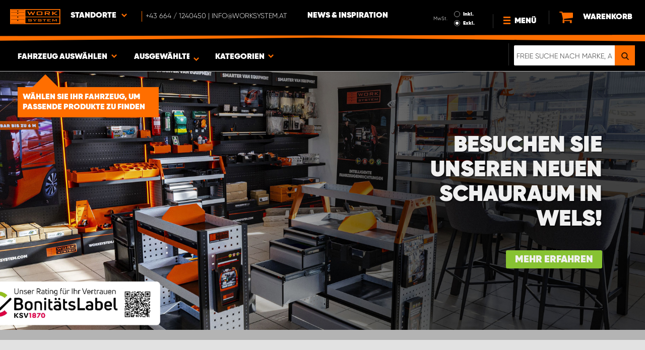

--- FILE ---
content_type: image/svg+xml
request_url: https://www.worksystem.at/data_layer/1.0/public/inc/images/loader_SVG.svg
body_size: 16188
content:
<?xml version="1.0" encoding="utf-8"?>
<svg xmlns="http://www.w3.org/2000/svg" xmlns:xlink="http://www.w3.org/1999/xlink" style="margin: auto; background: rgba(255, 255, 255, 0); display: block; shape-rendering: auto; animation-play-state: running; animation-delay: 0s;" width="200px" height="200px" viewBox="0 0 100 100" preserveAspectRatio="xMidYMid">
<g transform="translate(86,50)" style="animation-play-state: running; animation-delay: 0s;">
<g transform="rotate(0)" style="animation-play-state: running; animation-delay: 0s;">
<circle cx="0" cy="0" r="5" fill="#ff6e01" fill-opacity="1" style="animation-play-state: running; animation-delay: 0s;" transform="scale(0.950906 0.950906)">
  <animateTransform attributeName="transform" type="scale" begin="-1.2265512265512266s" values="0.8 0.8;1 1" keyTimes="0;1" dur="1.2987012987012987s" repeatCount="indefinite" style="animation-play-state: running; animation-delay: 0s;"></animateTransform>
  <animate attributeName="fill-opacity" keyTimes="0;1" dur="1.2987012987012987s" repeatCount="indefinite" values="1;0" begin="-1.2265512265512266s" style="animation-play-state: running; animation-delay: 0s;"></animate>
</circle>
</g>
</g><g transform="translate(83.8289343482927,62.312725159724074)" style="animation-play-state: running; animation-delay: 0s;">
<g transform="rotate(20)" style="animation-play-state: running; animation-delay: 0s;">
<circle cx="0" cy="0" r="5" fill="#ff6e01" fill-opacity="0.9444444444444444" style="animation-play-state: running; animation-delay: 0s;" transform="scale(0.939795 0.939795)">
  <animateTransform attributeName="transform" type="scale" begin="-1.1544011544011545s" values="0.8 0.8;1 1" keyTimes="0;1" dur="1.2987012987012987s" repeatCount="indefinite" style="animation-play-state: running; animation-delay: 0s;"></animateTransform>
  <animate attributeName="fill-opacity" keyTimes="0;1" dur="1.2987012987012987s" repeatCount="indefinite" values="1;0" begin="-1.1544011544011545s" style="animation-play-state: running; animation-delay: 0s;"></animate>
</circle>
</g>
</g><g transform="translate(77.57759995228321,73.14035394871541)" style="animation-play-state: running; animation-delay: 0s;">
<g transform="rotate(40)" style="animation-play-state: running; animation-delay: 0s;">
<circle cx="0" cy="0" r="5" fill="#ff6e01" fill-opacity="0.8888888888888888" style="animation-play-state: running; animation-delay: 0s;" transform="scale(0.928684 0.928684)">
  <animateTransform attributeName="transform" type="scale" begin="-1.0822510822510822s" values="0.8 0.8;1 1" keyTimes="0;1" dur="1.2987012987012987s" repeatCount="indefinite" style="animation-play-state: running; animation-delay: 0s;"></animateTransform>
  <animate attributeName="fill-opacity" keyTimes="0;1" dur="1.2987012987012987s" repeatCount="indefinite" values="1;0" begin="-1.0822510822510822s" style="animation-play-state: running; animation-delay: 0s;"></animate>
</circle>
</g>
</g><g transform="translate(68,81.17691453623979)" style="animation-play-state: running; animation-delay: 0s;">
<g transform="rotate(59.99999999999999)" style="animation-play-state: running; animation-delay: 0s;">
<circle cx="0" cy="0" r="5" fill="#ff6e01" fill-opacity="0.8333333333333334" style="animation-play-state: running; animation-delay: 0s;" transform="scale(0.917573 0.917573)">
  <animateTransform attributeName="transform" type="scale" begin="-1.0101010101010102s" values="0.8 0.8;1 1" keyTimes="0;1" dur="1.2987012987012987s" repeatCount="indefinite" style="animation-play-state: running; animation-delay: 0s;"></animateTransform>
  <animate attributeName="fill-opacity" keyTimes="0;1" dur="1.2987012987012987s" repeatCount="indefinite" values="1;0" begin="-1.0101010101010102s" style="animation-play-state: running; animation-delay: 0s;"></animate>
</circle>
</g>
</g><g transform="translate(56.2513343960095,85.45307910843948)" style="animation-play-state: running; animation-delay: 0s;">
<g transform="rotate(80)" style="animation-play-state: running; animation-delay: 0s;">
<circle cx="0" cy="0" r="5" fill="#ff6e01" fill-opacity="0.7777777777777778" style="animation-play-state: running; animation-delay: 0s;" transform="scale(0.906462 0.906462)">
  <animateTransform attributeName="transform" type="scale" begin="-0.937950937950938s" values="0.8 0.8;1 1" keyTimes="0;1" dur="1.2987012987012987s" repeatCount="indefinite" style="animation-play-state: running; animation-delay: 0s;"></animateTransform>
  <animate attributeName="fill-opacity" keyTimes="0;1" dur="1.2987012987012987s" repeatCount="indefinite" values="1;0" begin="-0.937950937950938s" style="animation-play-state: running; animation-delay: 0s;"></animate>
</circle>
</g>
</g><g transform="translate(43.74866560399051,85.45307910843948)" style="animation-play-state: running; animation-delay: 0s;">
<g transform="rotate(100)" style="animation-play-state: running; animation-delay: 0s;">
<circle cx="0" cy="0" r="5" fill="#ff6e01" fill-opacity="0.7222222222222222" style="animation-play-state: running; animation-delay: 0s;" transform="scale(0.895351 0.895351)">
  <animateTransform attributeName="transform" type="scale" begin="-0.8658008658008658s" values="0.8 0.8;1 1" keyTimes="0;1" dur="1.2987012987012987s" repeatCount="indefinite" style="animation-play-state: running; animation-delay: 0s;"></animateTransform>
  <animate attributeName="fill-opacity" keyTimes="0;1" dur="1.2987012987012987s" repeatCount="indefinite" values="1;0" begin="-0.8658008658008658s" style="animation-play-state: running; animation-delay: 0s;"></animate>
</circle>
</g>
</g><g transform="translate(32.00000000000001,81.17691453623979)" style="animation-play-state: running; animation-delay: 0s;">
<g transform="rotate(119.99999999999999)" style="animation-play-state: running; animation-delay: 0s;">
<circle cx="0" cy="0" r="5" fill="#ff6e01" fill-opacity="0.6666666666666666" style="animation-play-state: running; animation-delay: 0s;" transform="scale(0.884239 0.884239)">
  <animateTransform attributeName="transform" type="scale" begin="-0.7936507936507937s" values="0.8 0.8;1 1" keyTimes="0;1" dur="1.2987012987012987s" repeatCount="indefinite" style="animation-play-state: running; animation-delay: 0s;"></animateTransform>
  <animate attributeName="fill-opacity" keyTimes="0;1" dur="1.2987012987012987s" repeatCount="indefinite" values="1;0" begin="-0.7936507936507937s" style="animation-play-state: running; animation-delay: 0s;"></animate>
</circle>
</g>
</g><g transform="translate(22.422400047716796,73.14035394871541)" style="animation-play-state: running; animation-delay: 0s;">
<g transform="rotate(140)" style="animation-play-state: running; animation-delay: 0s;">
<circle cx="0" cy="0" r="5" fill="#ff6e01" fill-opacity="0.6111111111111112" style="animation-play-state: running; animation-delay: 0s;" transform="scale(0.873128 0.873128)">
  <animateTransform attributeName="transform" type="scale" begin="-0.7215007215007215s" values="0.8 0.8;1 1" keyTimes="0;1" dur="1.2987012987012987s" repeatCount="indefinite" style="animation-play-state: running; animation-delay: 0s;"></animateTransform>
  <animate attributeName="fill-opacity" keyTimes="0;1" dur="1.2987012987012987s" repeatCount="indefinite" values="1;0" begin="-0.7215007215007215s" style="animation-play-state: running; animation-delay: 0s;"></animate>
</circle>
</g>
</g><g transform="translate(16.171065651707302,62.31272515972408)" style="animation-play-state: running; animation-delay: 0s;">
<g transform="rotate(160)" style="animation-play-state: running; animation-delay: 0s;">
<circle cx="0" cy="0" r="5" fill="#ff6e01" fill-opacity="0.5555555555555556" style="animation-play-state: running; animation-delay: 0s;" transform="scale(0.862017 0.862017)">
  <animateTransform attributeName="transform" type="scale" begin="-0.6493506493506493s" values="0.8 0.8;1 1" keyTimes="0;1" dur="1.2987012987012987s" repeatCount="indefinite" style="animation-play-state: running; animation-delay: 0s;"></animateTransform>
  <animate attributeName="fill-opacity" keyTimes="0;1" dur="1.2987012987012987s" repeatCount="indefinite" values="1;0" begin="-0.6493506493506493s" style="animation-play-state: running; animation-delay: 0s;"></animate>
</circle>
</g>
</g><g transform="translate(14,50.00000000000001)" style="animation-play-state: running; animation-delay: 0s;">
<g transform="rotate(180)" style="animation-play-state: running; animation-delay: 0s;">
<circle cx="0" cy="0" r="5" fill="#ff6e01" fill-opacity="0.5" style="animation-play-state: running; animation-delay: 0s;" transform="scale(0.850906 0.850906)">
  <animateTransform attributeName="transform" type="scale" begin="-0.5772005772005773s" values="0.8 0.8;1 1" keyTimes="0;1" dur="1.2987012987012987s" repeatCount="indefinite" style="animation-play-state: running; animation-delay: 0s;"></animateTransform>
  <animate attributeName="fill-opacity" keyTimes="0;1" dur="1.2987012987012987s" repeatCount="indefinite" values="1;0" begin="-0.5772005772005773s" style="animation-play-state: running; animation-delay: 0s;"></animate>
</circle>
</g>
</g><g transform="translate(16.171065651707295,37.68727484027593)" style="animation-play-state: running; animation-delay: 0s;">
<g transform="rotate(200)" style="animation-play-state: running; animation-delay: 0s;">
<circle cx="0" cy="0" r="5" fill="#ff6e01" fill-opacity="0.4444444444444444" style="animation-play-state: running; animation-delay: 0s;" transform="scale(0.839795 0.839795)">
  <animateTransform attributeName="transform" type="scale" begin="-0.5050505050505051s" values="0.8 0.8;1 1" keyTimes="0;1" dur="1.2987012987012987s" repeatCount="indefinite" style="animation-play-state: running; animation-delay: 0s;"></animateTransform>
  <animate attributeName="fill-opacity" keyTimes="0;1" dur="1.2987012987012987s" repeatCount="indefinite" values="1;0" begin="-0.5050505050505051s" style="animation-play-state: running; animation-delay: 0s;"></animate>
</circle>
</g>
</g><g transform="translate(22.422400047716778,26.8596460512846)" style="animation-play-state: running; animation-delay: 0s;">
<g transform="rotate(219.99999999999997)" style="animation-play-state: running; animation-delay: 0s;">
<circle cx="0" cy="0" r="5" fill="#ff6e01" fill-opacity="0.3888888888888889" style="animation-play-state: running; animation-delay: 0s;" transform="scale(0.828684 0.828684)">
  <animateTransform attributeName="transform" type="scale" begin="-0.4329004329004329s" values="0.8 0.8;1 1" keyTimes="0;1" dur="1.2987012987012987s" repeatCount="indefinite" style="animation-play-state: running; animation-delay: 0s;"></animateTransform>
  <animate attributeName="fill-opacity" keyTimes="0;1" dur="1.2987012987012987s" repeatCount="indefinite" values="1;0" begin="-0.4329004329004329s" style="animation-play-state: running; animation-delay: 0s;"></animate>
</circle>
</g>
</g><g transform="translate(31.999999999999986,18.823085463760215)" style="animation-play-state: running; animation-delay: 0s;">
<g transform="rotate(239.99999999999997)" style="animation-play-state: running; animation-delay: 0s;">
<circle cx="0" cy="0" r="5" fill="#ff6e01" fill-opacity="0.3333333333333333" style="animation-play-state: running; animation-delay: 0s;" transform="scale(0.817573 0.817573)">
  <animateTransform attributeName="transform" type="scale" begin="-0.36075036075036077s" values="0.8 0.8;1 1" keyTimes="0;1" dur="1.2987012987012987s" repeatCount="indefinite" style="animation-play-state: running; animation-delay: 0s;"></animateTransform>
  <animate attributeName="fill-opacity" keyTimes="0;1" dur="1.2987012987012987s" repeatCount="indefinite" values="1;0" begin="-0.36075036075036077s" style="animation-play-state: running; animation-delay: 0s;"></animate>
</circle>
</g>
</g><g transform="translate(43.74866560399051,14.54692089156051)" style="animation-play-state: running; animation-delay: 0s;">
<g transform="rotate(260)" style="animation-play-state: running; animation-delay: 0s;">
<circle cx="0" cy="0" r="5" fill="#ff6e01" fill-opacity="0.2777777777777778" style="animation-play-state: running; animation-delay: 0s;" transform="scale(0.806462 0.806462)">
  <animateTransform attributeName="transform" type="scale" begin="-0.28860028860028863s" values="0.8 0.8;1 1" keyTimes="0;1" dur="1.2987012987012987s" repeatCount="indefinite" style="animation-play-state: running; animation-delay: 0s;"></animateTransform>
  <animate attributeName="fill-opacity" keyTimes="0;1" dur="1.2987012987012987s" repeatCount="indefinite" values="1;0" begin="-0.28860028860028863s" style="animation-play-state: running; animation-delay: 0s;"></animate>
</circle>
</g>
</g><g transform="translate(56.25133439600948,14.546920891560504)" style="animation-play-state: running; animation-delay: 0s;">
<g transform="rotate(280)" style="animation-play-state: running; animation-delay: 0s;">
<circle cx="0" cy="0" r="5" fill="#ff6e01" fill-opacity="0.2222222222222222" style="animation-play-state: running; animation-delay: 0s;" transform="scale(0.995351 0.995351)">
  <animateTransform attributeName="transform" type="scale" begin="-0.21645021645021645s" values="0.8 0.8;1 1" keyTimes="0;1" dur="1.2987012987012987s" repeatCount="indefinite" style="animation-play-state: running; animation-delay: 0s;"></animateTransform>
  <animate attributeName="fill-opacity" keyTimes="0;1" dur="1.2987012987012987s" repeatCount="indefinite" values="1;0" begin="-0.21645021645021645s" style="animation-play-state: running; animation-delay: 0s;"></animate>
</circle>
</g>
</g><g transform="translate(67.99999999999997,18.823085463760194)" style="animation-play-state: running; animation-delay: 0s;">
<g transform="rotate(299.99999999999994)" style="animation-play-state: running; animation-delay: 0s;">
<circle cx="0" cy="0" r="5" fill="#ff6e01" fill-opacity="0.16666666666666666" style="animation-play-state: running; animation-delay: 0s;" transform="scale(0.984239 0.984239)">
  <animateTransform attributeName="transform" type="scale" begin="-0.14430014430014432s" values="0.8 0.8;1 1" keyTimes="0;1" dur="1.2987012987012987s" repeatCount="indefinite" style="animation-play-state: running; animation-delay: 0s;"></animateTransform>
  <animate attributeName="fill-opacity" keyTimes="0;1" dur="1.2987012987012987s" repeatCount="indefinite" values="1;0" begin="-0.14430014430014432s" style="animation-play-state: running; animation-delay: 0s;"></animate>
</circle>
</g>
</g><g transform="translate(77.57759995228321,26.859646051284574)" style="animation-play-state: running; animation-delay: 0s;">
<g transform="rotate(320)" style="animation-play-state: running; animation-delay: 0s;">
<circle cx="0" cy="0" r="5" fill="#ff6e01" fill-opacity="0.1111111111111111" style="animation-play-state: running; animation-delay: 0s;" transform="scale(0.973128 0.973128)">
  <animateTransform attributeName="transform" type="scale" begin="-0.07215007215007216s" values="0.8 0.8;1 1" keyTimes="0;1" dur="1.2987012987012987s" repeatCount="indefinite" style="animation-play-state: running; animation-delay: 0s;"></animateTransform>
  <animate attributeName="fill-opacity" keyTimes="0;1" dur="1.2987012987012987s" repeatCount="indefinite" values="1;0" begin="-0.07215007215007216s" style="animation-play-state: running; animation-delay: 0s;"></animate>
</circle>
</g>
</g><g transform="translate(83.8289343482927,37.68727484027593)" style="animation-play-state: running; animation-delay: 0s;">
<g transform="rotate(340)" style="animation-play-state: running; animation-delay: 0s;">
<circle cx="0" cy="0" r="5" fill="#ff6e01" fill-opacity="0.05555555555555555" style="animation-play-state: running; animation-delay: 0s;" transform="scale(0.962017 0.962017)">
  <animateTransform attributeName="transform" type="scale" begin="0s" values="0.8 0.8;1 1" keyTimes="0;1" dur="1.2987012987012987s" repeatCount="indefinite" style="animation-play-state: running; animation-delay: 0s;"></animateTransform>
  <animate attributeName="fill-opacity" keyTimes="0;1" dur="1.2987012987012987s" repeatCount="indefinite" values="1;0" begin="0s" style="animation-play-state: running; animation-delay: 0s;"></animate>
</circle>
</g>
</g>
<!-- [ldio] generated by https://loading.io/ --></svg>